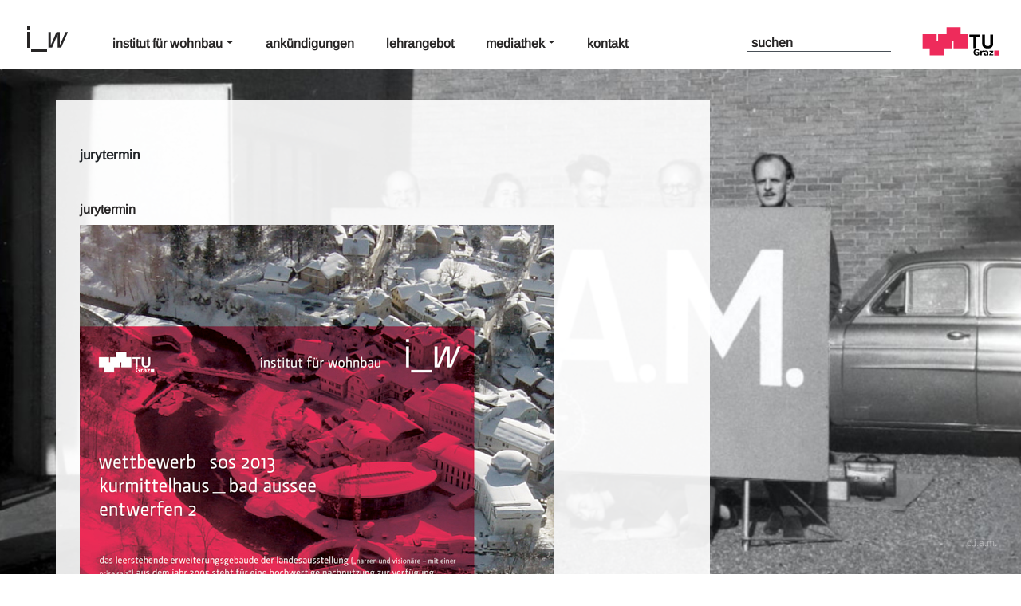

--- FILE ---
content_type: text/html; charset=UTF-8
request_url: https://iw.tugraz.at/ank_kategorie/jurytermin/
body_size: 7902
content:
<!DOCTYPE html>
<html class="no-js" lang="de-AT">
<head>
  <meta charset="utf-8">
  <meta http-equiv="X-UA-Compatible" content="IE=edge">
  <meta name="viewport" content="width=device-width, initial-scale=1.0">
  <title>Jurytermin &#8211; Institut für Wohnbau</title>
<meta name='robots' content='max-image-preview:large' />
	<style>img:is([sizes="auto" i], [sizes^="auto," i]) { contain-intrinsic-size: 3000px 1500px }</style>
	<link rel='stylesheet' id='wp-block-library-css' href='https://iw.tugraz.at/iw2/wp-includes/css/dist/block-library/style.min.css?ver=6.8.1' type='text/css' media='all' />
<style id='wp-block-library-theme-inline-css' type='text/css'>
.wp-block-audio :where(figcaption){color:#555;font-size:13px;text-align:center}.is-dark-theme .wp-block-audio :where(figcaption){color:#ffffffa6}.wp-block-audio{margin:0 0 1em}.wp-block-code{border:1px solid #ccc;border-radius:4px;font-family:Menlo,Consolas,monaco,monospace;padding:.8em 1em}.wp-block-embed :where(figcaption){color:#555;font-size:13px;text-align:center}.is-dark-theme .wp-block-embed :where(figcaption){color:#ffffffa6}.wp-block-embed{margin:0 0 1em}.blocks-gallery-caption{color:#555;font-size:13px;text-align:center}.is-dark-theme .blocks-gallery-caption{color:#ffffffa6}:root :where(.wp-block-image figcaption){color:#555;font-size:13px;text-align:center}.is-dark-theme :root :where(.wp-block-image figcaption){color:#ffffffa6}.wp-block-image{margin:0 0 1em}.wp-block-pullquote{border-bottom:4px solid;border-top:4px solid;color:currentColor;margin-bottom:1.75em}.wp-block-pullquote cite,.wp-block-pullquote footer,.wp-block-pullquote__citation{color:currentColor;font-size:.8125em;font-style:normal;text-transform:uppercase}.wp-block-quote{border-left:.25em solid;margin:0 0 1.75em;padding-left:1em}.wp-block-quote cite,.wp-block-quote footer{color:currentColor;font-size:.8125em;font-style:normal;position:relative}.wp-block-quote:where(.has-text-align-right){border-left:none;border-right:.25em solid;padding-left:0;padding-right:1em}.wp-block-quote:where(.has-text-align-center){border:none;padding-left:0}.wp-block-quote.is-large,.wp-block-quote.is-style-large,.wp-block-quote:where(.is-style-plain){border:none}.wp-block-search .wp-block-search__label{font-weight:700}.wp-block-search__button{border:1px solid #ccc;padding:.375em .625em}:where(.wp-block-group.has-background){padding:1.25em 2.375em}.wp-block-separator.has-css-opacity{opacity:.4}.wp-block-separator{border:none;border-bottom:2px solid;margin-left:auto;margin-right:auto}.wp-block-separator.has-alpha-channel-opacity{opacity:1}.wp-block-separator:not(.is-style-wide):not(.is-style-dots){width:100px}.wp-block-separator.has-background:not(.is-style-dots){border-bottom:none;height:1px}.wp-block-separator.has-background:not(.is-style-wide):not(.is-style-dots){height:2px}.wp-block-table{margin:0 0 1em}.wp-block-table td,.wp-block-table th{word-break:normal}.wp-block-table :where(figcaption){color:#555;font-size:13px;text-align:center}.is-dark-theme .wp-block-table :where(figcaption){color:#ffffffa6}.wp-block-video :where(figcaption){color:#555;font-size:13px;text-align:center}.is-dark-theme .wp-block-video :where(figcaption){color:#ffffffa6}.wp-block-video{margin:0 0 1em}:root :where(.wp-block-template-part.has-background){margin-bottom:0;margin-top:0;padding:1.25em 2.375em}
</style>
<style id='classic-theme-styles-inline-css' type='text/css'>
/*! This file is auto-generated */
.wp-block-button__link{color:#fff;background-color:#32373c;border-radius:9999px;box-shadow:none;text-decoration:none;padding:calc(.667em + 2px) calc(1.333em + 2px);font-size:1.125em}.wp-block-file__button{background:#32373c;color:#fff;text-decoration:none}
</style>
<style id='global-styles-inline-css' type='text/css'>
:root{--wp--preset--aspect-ratio--square: 1;--wp--preset--aspect-ratio--4-3: 4/3;--wp--preset--aspect-ratio--3-4: 3/4;--wp--preset--aspect-ratio--3-2: 3/2;--wp--preset--aspect-ratio--2-3: 2/3;--wp--preset--aspect-ratio--16-9: 16/9;--wp--preset--aspect-ratio--9-16: 9/16;--wp--preset--color--black: #000000;--wp--preset--color--cyan-bluish-gray: #abb8c3;--wp--preset--color--white: #ffffff;--wp--preset--color--pale-pink: #f78da7;--wp--preset--color--vivid-red: #cf2e2e;--wp--preset--color--luminous-vivid-orange: #ff6900;--wp--preset--color--luminous-vivid-amber: #fcb900;--wp--preset--color--light-green-cyan: #7bdcb5;--wp--preset--color--vivid-green-cyan: #00d084;--wp--preset--color--pale-cyan-blue: #8ed1fc;--wp--preset--color--vivid-cyan-blue: #0693e3;--wp--preset--color--vivid-purple: #9b51e0;--wp--preset--gradient--vivid-cyan-blue-to-vivid-purple: linear-gradient(135deg,rgba(6,147,227,1) 0%,rgb(155,81,224) 100%);--wp--preset--gradient--light-green-cyan-to-vivid-green-cyan: linear-gradient(135deg,rgb(122,220,180) 0%,rgb(0,208,130) 100%);--wp--preset--gradient--luminous-vivid-amber-to-luminous-vivid-orange: linear-gradient(135deg,rgba(252,185,0,1) 0%,rgba(255,105,0,1) 100%);--wp--preset--gradient--luminous-vivid-orange-to-vivid-red: linear-gradient(135deg,rgba(255,105,0,1) 0%,rgb(207,46,46) 100%);--wp--preset--gradient--very-light-gray-to-cyan-bluish-gray: linear-gradient(135deg,rgb(238,238,238) 0%,rgb(169,184,195) 100%);--wp--preset--gradient--cool-to-warm-spectrum: linear-gradient(135deg,rgb(74,234,220) 0%,rgb(151,120,209) 20%,rgb(207,42,186) 40%,rgb(238,44,130) 60%,rgb(251,105,98) 80%,rgb(254,248,76) 100%);--wp--preset--gradient--blush-light-purple: linear-gradient(135deg,rgb(255,206,236) 0%,rgb(152,150,240) 100%);--wp--preset--gradient--blush-bordeaux: linear-gradient(135deg,rgb(254,205,165) 0%,rgb(254,45,45) 50%,rgb(107,0,62) 100%);--wp--preset--gradient--luminous-dusk: linear-gradient(135deg,rgb(255,203,112) 0%,rgb(199,81,192) 50%,rgb(65,88,208) 100%);--wp--preset--gradient--pale-ocean: linear-gradient(135deg,rgb(255,245,203) 0%,rgb(182,227,212) 50%,rgb(51,167,181) 100%);--wp--preset--gradient--electric-grass: linear-gradient(135deg,rgb(202,248,128) 0%,rgb(113,206,126) 100%);--wp--preset--gradient--midnight: linear-gradient(135deg,rgb(2,3,129) 0%,rgb(40,116,252) 100%);--wp--preset--font-size--small: 14px;--wp--preset--font-size--medium: 20px;--wp--preset--font-size--large: 22px;--wp--preset--font-size--x-large: 42px;--wp--preset--font-size--normal: 16px;--wp--preset--font-size--huge: 28px;--wp--preset--spacing--20: 0.44rem;--wp--preset--spacing--30: 0.67rem;--wp--preset--spacing--40: 1rem;--wp--preset--spacing--50: 1.5rem;--wp--preset--spacing--60: 2.25rem;--wp--preset--spacing--70: 3.38rem;--wp--preset--spacing--80: 5.06rem;--wp--preset--shadow--natural: 6px 6px 9px rgba(0, 0, 0, 0.2);--wp--preset--shadow--deep: 12px 12px 50px rgba(0, 0, 0, 0.4);--wp--preset--shadow--sharp: 6px 6px 0px rgba(0, 0, 0, 0.2);--wp--preset--shadow--outlined: 6px 6px 0px -3px rgba(255, 255, 255, 1), 6px 6px rgba(0, 0, 0, 1);--wp--preset--shadow--crisp: 6px 6px 0px rgba(0, 0, 0, 1);}:where(.is-layout-flex){gap: 0.5em;}:where(.is-layout-grid){gap: 0.5em;}body .is-layout-flex{display: flex;}.is-layout-flex{flex-wrap: wrap;align-items: center;}.is-layout-flex > :is(*, div){margin: 0;}body .is-layout-grid{display: grid;}.is-layout-grid > :is(*, div){margin: 0;}:where(.wp-block-columns.is-layout-flex){gap: 2em;}:where(.wp-block-columns.is-layout-grid){gap: 2em;}:where(.wp-block-post-template.is-layout-flex){gap: 1.25em;}:where(.wp-block-post-template.is-layout-grid){gap: 1.25em;}.has-black-color{color: var(--wp--preset--color--black) !important;}.has-cyan-bluish-gray-color{color: var(--wp--preset--color--cyan-bluish-gray) !important;}.has-white-color{color: var(--wp--preset--color--white) !important;}.has-pale-pink-color{color: var(--wp--preset--color--pale-pink) !important;}.has-vivid-red-color{color: var(--wp--preset--color--vivid-red) !important;}.has-luminous-vivid-orange-color{color: var(--wp--preset--color--luminous-vivid-orange) !important;}.has-luminous-vivid-amber-color{color: var(--wp--preset--color--luminous-vivid-amber) !important;}.has-light-green-cyan-color{color: var(--wp--preset--color--light-green-cyan) !important;}.has-vivid-green-cyan-color{color: var(--wp--preset--color--vivid-green-cyan) !important;}.has-pale-cyan-blue-color{color: var(--wp--preset--color--pale-cyan-blue) !important;}.has-vivid-cyan-blue-color{color: var(--wp--preset--color--vivid-cyan-blue) !important;}.has-vivid-purple-color{color: var(--wp--preset--color--vivid-purple) !important;}.has-black-background-color{background-color: var(--wp--preset--color--black) !important;}.has-cyan-bluish-gray-background-color{background-color: var(--wp--preset--color--cyan-bluish-gray) !important;}.has-white-background-color{background-color: var(--wp--preset--color--white) !important;}.has-pale-pink-background-color{background-color: var(--wp--preset--color--pale-pink) !important;}.has-vivid-red-background-color{background-color: var(--wp--preset--color--vivid-red) !important;}.has-luminous-vivid-orange-background-color{background-color: var(--wp--preset--color--luminous-vivid-orange) !important;}.has-luminous-vivid-amber-background-color{background-color: var(--wp--preset--color--luminous-vivid-amber) !important;}.has-light-green-cyan-background-color{background-color: var(--wp--preset--color--light-green-cyan) !important;}.has-vivid-green-cyan-background-color{background-color: var(--wp--preset--color--vivid-green-cyan) !important;}.has-pale-cyan-blue-background-color{background-color: var(--wp--preset--color--pale-cyan-blue) !important;}.has-vivid-cyan-blue-background-color{background-color: var(--wp--preset--color--vivid-cyan-blue) !important;}.has-vivid-purple-background-color{background-color: var(--wp--preset--color--vivid-purple) !important;}.has-black-border-color{border-color: var(--wp--preset--color--black) !important;}.has-cyan-bluish-gray-border-color{border-color: var(--wp--preset--color--cyan-bluish-gray) !important;}.has-white-border-color{border-color: var(--wp--preset--color--white) !important;}.has-pale-pink-border-color{border-color: var(--wp--preset--color--pale-pink) !important;}.has-vivid-red-border-color{border-color: var(--wp--preset--color--vivid-red) !important;}.has-luminous-vivid-orange-border-color{border-color: var(--wp--preset--color--luminous-vivid-orange) !important;}.has-luminous-vivid-amber-border-color{border-color: var(--wp--preset--color--luminous-vivid-amber) !important;}.has-light-green-cyan-border-color{border-color: var(--wp--preset--color--light-green-cyan) !important;}.has-vivid-green-cyan-border-color{border-color: var(--wp--preset--color--vivid-green-cyan) !important;}.has-pale-cyan-blue-border-color{border-color: var(--wp--preset--color--pale-cyan-blue) !important;}.has-vivid-cyan-blue-border-color{border-color: var(--wp--preset--color--vivid-cyan-blue) !important;}.has-vivid-purple-border-color{border-color: var(--wp--preset--color--vivid-purple) !important;}.has-vivid-cyan-blue-to-vivid-purple-gradient-background{background: var(--wp--preset--gradient--vivid-cyan-blue-to-vivid-purple) !important;}.has-light-green-cyan-to-vivid-green-cyan-gradient-background{background: var(--wp--preset--gradient--light-green-cyan-to-vivid-green-cyan) !important;}.has-luminous-vivid-amber-to-luminous-vivid-orange-gradient-background{background: var(--wp--preset--gradient--luminous-vivid-amber-to-luminous-vivid-orange) !important;}.has-luminous-vivid-orange-to-vivid-red-gradient-background{background: var(--wp--preset--gradient--luminous-vivid-orange-to-vivid-red) !important;}.has-very-light-gray-to-cyan-bluish-gray-gradient-background{background: var(--wp--preset--gradient--very-light-gray-to-cyan-bluish-gray) !important;}.has-cool-to-warm-spectrum-gradient-background{background: var(--wp--preset--gradient--cool-to-warm-spectrum) !important;}.has-blush-light-purple-gradient-background{background: var(--wp--preset--gradient--blush-light-purple) !important;}.has-blush-bordeaux-gradient-background{background: var(--wp--preset--gradient--blush-bordeaux) !important;}.has-luminous-dusk-gradient-background{background: var(--wp--preset--gradient--luminous-dusk) !important;}.has-pale-ocean-gradient-background{background: var(--wp--preset--gradient--pale-ocean) !important;}.has-electric-grass-gradient-background{background: var(--wp--preset--gradient--electric-grass) !important;}.has-midnight-gradient-background{background: var(--wp--preset--gradient--midnight) !important;}.has-small-font-size{font-size: var(--wp--preset--font-size--small) !important;}.has-medium-font-size{font-size: var(--wp--preset--font-size--medium) !important;}.has-large-font-size{font-size: var(--wp--preset--font-size--large) !important;}.has-x-large-font-size{font-size: var(--wp--preset--font-size--x-large) !important;}
:where(.wp-block-post-template.is-layout-flex){gap: 1.25em;}:where(.wp-block-post-template.is-layout-grid){gap: 1.25em;}
:where(.wp-block-columns.is-layout-flex){gap: 2em;}:where(.wp-block-columns.is-layout-grid){gap: 2em;}
:root :where(.wp-block-pullquote){font-size: 1.5em;line-height: 1.6;}
</style>
<link rel='stylesheet' id='pb-accordion-blocks-style-css' href='https://iw.tugraz.at/iw2/wp-content/plugins/accordion-blocks/build/index.css?ver=1763364683' type='text/css' media='all' />
<link rel='stylesheet' id='parent-style-css' href='https://iw.tugraz.at/iw2/wp-content/themes/b4st/style.css?ver=6.8.1' type='text/css' media='all' />
<link rel='stylesheet' id='child-theme-css-css' href='https://iw.tugraz.at/iw2/wp-content/themes/iw/style.css?ver=6.8.1' type='text/css' media='all' />
<link rel='stylesheet' id='bootstrap4-css' href='https://iw.tugraz.at/iw2/wp-content/themes/b4st/theme/css/bootstrap.min.css?ver=4.5.1' type='text/css' media='all' />
<link rel='stylesheet' id='gutenberg-blocks-css' href='https://iw.tugraz.at/iw2/wp-content/themes/b4st/theme/css/blocks.css?ver=6.8.1' type='text/css' media='all' />
<link rel='stylesheet' id='lightbox-css' href='https://iw.tugraz.at/iw2/wp-content/themes/b4st/theme/css/jquery.fancybox.min.css?ver=6.8.1' type='text/css' media='all' />
<link rel='stylesheet' id='theme-css' href='https://iw.tugraz.at/iw2/wp-content/themes/b4st/theme/css/b4st.css' type='text/css' media='all' />
<script type="text/javascript" src="https://iw.tugraz.at/iw2/wp-includes/js/jquery/jquery.min.js?ver=3.7.1" id="jquery-core-js"></script>
<script type="text/javascript" src="https://iw.tugraz.at/iw2/wp-includes/js/jquery/jquery-migrate.min.js?ver=3.4.1" id="jquery-migrate-js"></script>
		<style type="text/css" id="wp-custom-css">
			body {
	font-size:16px !important;
	font-weight:500;
}
.h1, h1 {
    font-size: 17px !important;
    font-weight: 700 !important;
}

.h4, h4 {
    font-style: 16px; !important;
}
.dropdown-item {
	font-weight:600 !important;
}		</style>
		</head>

<body class="archive tax-ank_kategorie term-jurytermin term-61 wp-theme-b4st wp-child-theme-iw">
<div id="wrapper1" class="bg-layer-1" style="background-image: url(https://iw.tugraz.at/iw2/wp-content/uploads/2025/09/ibefvnkjdc.jpg); z-index: -1;"></div>
<div id="wrapper2" class="bg-layer-2"></div>
<div class="bg-textlayer-1">c.i.a.m.</div>

<nav id="site-navbar" class="navbar navbar-expand-lg navbar-light bg-light">

	<div class="navbar-brand">
		<a href="https://iw.tugraz.at" title="Institut für Wohnbau TU Graz"><img src="https://iw.tugraz.at/iw2/wp-content/themes/iw/imgs/l_w.png" alt="Institut für Wohnbau TU Graz"></a>
	</div>
    <button class="navbar-toggler" type="button" data-toggle="collapse" data-target="#navbarDropdown" aria-controls="navbarDropdown" aria-expanded="false" aria-label="Toggle navigation">
      <div class="navbar-toggler-icon-iw">
	  <svg width="50" height="40" viewBox="0 0 50 40" fill="none" xmlns="http://www.w3.org/2000/svg"><line y1="3" x2="50" y2="3" stroke="black" stroke-width="6"/><line y1="20" x2="50" y2="20" stroke="black" stroke-width="6"/><line y1="37" x2="50" y2="37" stroke="black" stroke-width="6"/></svg></div>	  
    </button>
    <div class="collapse navbar-collapse" id="navbarDropdown">
      <div id="menu-hauptmenu" class="navbar-nav mr-auto mr-auto"><li  id="menu-item-1297" class="menu-item menu-item-type-post_type menu-item-object-page menu-item-has-children dropdown position-static nav-item nav-item-1297"><a href="https://iw.tugraz.at/institut-fur-wohnbau/" class="nav-link dropdown-toggle" data-toggle="dropdown" aria-haspopup="true" aria-expanded="false">Institut für Wohnbau</a>
<ul class="dropdown-menu dashboard  depth_0">
	<li  id="menu-item-1347" class="menu-item menu-item-type-post_type menu-item-object-page nav-item nav-item-1347"><a class="dropdown-item" href="https://iw.tugraz.at/institut-fur-wohnbau/iw-team/" class="nav-link">IW-Team</a></li>
	<li  id="menu-item-1306" class="menu-item menu-item-type-post_type menu-item-object-page nav-item nav-item-1306"><a class="dropdown-item" href="https://iw.tugraz.at/institut-fur-wohnbau/profil/" class="nav-link">Profil</a></li>
	<li  id="menu-item-1305" class="menu-item menu-item-type-post_type menu-item-object-page nav-item nav-item-1305"><a class="dropdown-item" href="https://iw.tugraz.at/institut-fur-wohnbau/impressum/" class="nav-link">Impressum</a></li>
	<li  id="menu-item-1423" class="menu-item menu-item-type-custom menu-item-object-custom nav-item nav-item-1423"><a class="dropdown-item" target="_blank" href="https://datenschutz.tugraz.at/erklaerung/" class="nav-link">Datenschutzerklärung</a></li>
</ul>
</li>
<li  id="menu-item-1298" class="menu-item menu-item-type-post_type_archive menu-item-object-ankundigungen nav-item nav-item-1298"><a href="https://iw.tugraz.at/ankundigungen/" class="nav-link">Ankündigungen</a></li>
<li  id="menu-item-1345" class="menu-item menu-item-type-post_type menu-item-object-page nav-item nav-item-1345"><a href="https://iw.tugraz.at/lehrangebot/" class="nav-link">Lehrangebot</a></li>
<li  id="menu-item-1300" class="menu-item menu-item-type-post_type menu-item-object-page menu-item-has-children dropdown position-static nav-item nav-item-1300"><a href="https://iw.tugraz.at/?page_id=63" class="nav-link dropdown-toggle" data-toggle="dropdown" aria-haspopup="true" aria-expanded="false">Mediathek</a>
<ul class="dropdown-menu dashboard  depth_0">
	<li  id="menu-item-1308" class="menu-item menu-item-type-post_type_archive menu-item-object-literatur nav-item nav-item-1308"><a class="dropdown-item" href="https://iw.tugraz.at/literatur/" class="nav-link">Literatur</a></li>
	<li  id="menu-item-1309" class="menu-item menu-item-type-post_type_archive menu-item-object-filme nav-item nav-item-1309"><a class="dropdown-item" href="https://iw.tugraz.at/filme/" class="nav-link">Filme</a></li>
	<li  id="menu-item-1657" class="menu-item menu-item-type-post_type_archive menu-item-object-publikationen nav-item nav-item-1657"><a class="dropdown-item" href="https://iw.tugraz.at/publikationen/" class="nav-link">Publikationen</a></li>
	<li  id="menu-item-1310" class="menu-item menu-item-type-post_type_archive menu-item-object-diplomarbeiten nav-item nav-item-1310"><a class="dropdown-item" href="https://iw.tugraz.at/diplomarbeiten/" class="nav-link">Diplomarbeiten</a></li>
	<li  id="menu-item-1763" class="menu-item menu-item-type-post_type menu-item-object-page nav-item nav-item-1763"><a class="dropdown-item" href="https://iw.tugraz.at/grafikrichlinien-vorlagen/" class="nav-link">grafikrichtlinien, vorlagen</a></li>
</ul>
</li>
<li  id="menu-item-1301" class="menu-item menu-item-type-post_type menu-item-object-page nav-item nav-item-1301"><a href="https://iw.tugraz.at/kontakt/" class="nav-link">Kontakt</a></li>
</div>      	  <div class="search-menu">
	  <form class="form-inline" role="search" method="get" id="searchform" action="https://iw.tugraz.at/" >
			  <input class="form-control mr-sm-1" type="text" value="" placeholder="suchen" name="s" id="s" />
			</form>	</div>
	
	  <div class='logo-tu'><a href='https://www.tugraz.at/home/' target="_partent"><img src="https://iw.tugraz.at/iw2/wp-content/themes/iw/imgs/tu-graz.svg"></a></div>
    </div>
</nav>

<main id="site-main" class="_mt-5">
	<div class="content dashboard">
  <header class="mb-5">
    <h1>
      <span>Jurytermin</span>    </h1>
  </header>

  

  

<article role="article" id="post_851" class="entry-content pb-3 border-bottom mb-5 post-851 ankundigungen type-ankundigungen status-publish has-post-thumbnail hentry ank_kategorie-54 ank_kategorie-jurytermin" >
  <header>
    <h3>
      <a href="https://iw.tugraz.at/ankundigungen/jurytermin/">
        jurytermin      </a>
    </h3>
  </header>
  <section>
    <img width="594" height="800" src="https://iw.tugraz.at/iw2/wp-content/uploads/2021/01/140226_wettbewerb_kurmittelhaus_bad-aussee.jpg" class="attachment-post-thumbnail size-post-thumbnail wp-post-image" alt="jurytermin kurmittelhaus bad aussee_entwerfen 2" decoding="async" fetchpriority="high" />    <p>datum: 26.02.2014<br /> uhrzeit: 14:30-18:30 h<br /> ort: rathaus, bad aussee 8990, österreich</p>
</p>
<p>das leerstehende erweiterungsgebäude der landesausstellung („narren und visionäre – mit einer prise salz“) aus dem jahr 2005 steht für eine hochwertige nachnutzung zur verfügung. gesucht wird nach einer intelligenten interpretation der bestehenden baulichen struktur, und einer erweiterung des planungsgebietes im städtebaulichen kontext.</p>
<p></p>
<p>veranstaltet von <span style="text-decoration: underline;"><a href="http://111.groebl.com/"target="_blank">gröbl gruppe 111</a></span> mit dem i_w der tu graz.</p>
<p></p>
<p><b>1. Preis:</b> wetscher stefan</p>
<p><b>2. Preis:</b> Mekul Daniel Thomas</p>
<p><b>3. Preis:</b> Kamal el din Yasemin, Starz Benjamin</p>
<p></p>
<p><b>Jury:</b><br />
Univ. Prof. Arch. Dipl. Ing. Andreas Lichtblau<br />
Werner Gröbl &#8211; 111 Werner Gröbl Holding<br />
Bgm. Franz Frosch<br />
Stadtrat Johann Hahn<br />
Dr. Joachim Schuster &#8211; Stadtamtsdirektor Bad Aussee<br />
Priska Hilbrand &#8211; Studentenvertreterin aus der Studienrichtung Architektur<br />
DI Arch. Thomas Kopfsguter &#8211; Ortsbildsachverständiger, planorama zt gmbh<br />
Peter Schaller &#8211; GF Porr Steiermark<br />
„VolksvertreterInnen“: Angelika Kogler oder Petra Seringer<br />
Christian Nerat &#8211; Bezirksredaktion Liezen (Kleine Zeitung)
</p>
<p></p>
<p><b>Präsentatoren/Studierende (in die engere Auswahl gekommen):<br />
</b></p>
<p>Brües Julian<br />
Kamal el din Yasemin<br />
Mekul Daniel Thomas<br />
Starz Benjamin<br />
Stössl Matthias<br />
Wetscher Stefan
</p>
<p></p>
<p>sos 2013 | 157.505 entwerfen 2 <span style="text-decoration: underline;"><a href="http://www.iwtugraz.at/iw/id-157505-entwerfen-2-lichtblau-purt-238.html">mehr</a></span></p>
<p>betreuung andreas lichtblau, wolfgang purt</p>
<p></p>
<div class="ce_metagallery block">
<table>
<tbody>
<tr class="row_0 row_first row_last even">
<td class="col_0 col_first" style="width:25%">
<div class="image_container" style="padding:1px;">
<a title="jurytermin kurmittelhaus bad aussee" rel="lightbox[lb2759]" href="https://iw.tugraz.at/iw/tl_files/I_W/Bilder/Ankuendigungen/sos2014/140226_jurytermin_bad_aussee/kleine_zeitung_bericht.jpg"><br />
<img decoding="async" width="85" height="64" alt="jurytermin kurmittelhaus bad aussee" src="https://iw.tugraz.at/iw/tl_files/I_W/Bilder/Ankuendigungen/sos2014/140226_jurytermin_bad_aussee/kleine_zeitung_bericht.jpg"><br />
</a></div>
</td>
<td class="col_1 col_first" style="width:25%">
<div class="image_container" style="padding:1px;">
<a title="jurytermin kurmittelhaus bad aussee" rel="lightbox[lb2759]" href="https://iw.tugraz.at/iw/tl_files/I_W/Bilder/Ankuendigungen/sos2014/140226_jurytermin_bad_aussee/140226_01.jpg"><br />
<img decoding="async" width="85" height="64" alt="jurytermin kurmittelhaus bad aussee" src="https://iw.tugraz.at/iw/tl_files/I_W/Bilder/Ankuendigungen/sos2014/140226_jurytermin_bad_aussee/140226_01.jpg"><br />
</a></div>
</td>
<td class="col_2" style="width:25%">
<div class="image_container" style="padding:1px;">
<a title="jurytermin kurmittelhaus bad aussee" rel="lightbox[lb2759]" href="https://iw.tugraz.at/iw/tl_files/I_W/Bilder/Ankuendigungen/sos2014/140226_jurytermin_bad_aussee/140226_02.jpg"><br />
<img loading="lazy" decoding="async" width="85" height="64" alt="jurytermin kurmittelhaus bad aussee" src="https://iw.tugraz.at/iw/tl_files/I_W/Bilder/Ankuendigungen/sos2014/140226_jurytermin_bad_aussee/140226_02.jpg"><br />
</a></div>
</td>
<td class="col_3 col_last" style="width:25%">
<div class="image_container" style="padding:1px;">
<a title="jurytermin kurmittelhaus bad aussee" rel="lightbox[lb2759]" href="https://iw.tugraz.at/iw/tl_files/I_W/Bilder/Ankuendigungen/sos2014/140226_jurytermin_bad_aussee/140226_03.jpg"><br />
<img loading="lazy" decoding="async" width="85" height="64" alt="jurytermin kurmittelhaus bad aussee" src="https://iw.tugraz.at/iw/tl_files/I_W/Bilder/Ankuendigungen/sos2014/140226_jurytermin_bad_aussee/140226_03.jpg"><br />
</a></div>
</td>
</tr>
</tbody>
</table>
</div>
  </section>
</article>

  
  

<article role="article" id="post_858" class="entry-content pb-3 border-bottom mb-5 post-858 ankundigungen type-ankundigungen status-publish has-post-thumbnail hentry ank_kategorie-54 ank_kategorie-jurytermin" >
  <header>
    <h3>
      <a href="https://iw.tugraz.at/ankundigungen/jurytermin-2/">
        jurytermin      </a>
    </h3>
  </header>
  <section>
    <img width="594" height="800" src="https://iw.tugraz.at/iw2/wp-content/uploads/2021/01/140119_jurytermin_winterleitenhuette.jpg" class="attachment-post-thumbnail size-post-thumbnail wp-post-image" alt="jurytermin winterleitenhütte_entwerfen 3" decoding="async" loading="lazy" />    <p>datum: 19.01.2014<br /> uhrzeit: 18:00 h<br /> ort: winterleitenhütte / zirbitzkogel, oberweg 8750, österreich</p>
</p>
<p>thema ist eine temporäre unterkunft in den bergen mit sommer- und winternutzung.<br />
ein wesentlicher aspekt des projekts ist ein verantwortungsvoller, nachhaltiger umgang<br />
mit landschaft, ort, gebäude, und den verfügbaren ressourcen.</p>
<p></p>
<p><b>1. Preis:</b> Thomas Graßl</p>
<p><b>2. Preis:</b> Hans-Peter Kaiser</p>
<p><b>3. Preis:</b> Valentina Heiss</p>
<p></p>
<p><b>Jury:</b><br />
oberst günter rieger &#8211; tüpl seetal<br />
dir. hr mag. johann mischlinger<br />
andreas senft &#8211; geschäftsführender obmann naturfreunde judenburg<br />
di rené stix &#8211; landesgeschäftsführer naturfreunde steiermark<br />
lisa steinkellner / andreas schäble &#8211; wirte der winterleitenhütte</p>
<p></p>
<p>wis 2013 | 157.506 entwerfen 3 <span style="text-decoration: underline;"><a href="{{link_url::315}}">mehr</a></span></p>
<p>betreuung elisabeth anderl, andreas lichtblau</p>
<p></a></p>
<div class="ce_metagallery block">
<table>
<tbody>
<tr class="row_0 row_first row_last even">
<td class="col_0 col_first" style="width:33%">
<div class="image_container" style="padding:1px;">
<a title="jurytermin winterleitenhütte" rel="lightbox[lb2759]" href="https://iw.tugraz.at/iw/tl_files/I_W/Bilder/Ankuendigungen/sos2014/140119_jurytermin_winterleitenhuette/140119_01.jpg"><br />
<img loading="lazy" decoding="async" width="85" height="64" alt="jurytermin winterleitenhütte" src="https://iw.tugraz.at/iw/tl_files/I_W/Bilder/Ankuendigungen/sos2014/140119_jurytermin_winterleitenhuette/140119_01.jpg"><br />
</a></div>
</td>
<td class="col_1" style="width:33%">
<div class="image_container" style="padding:1px;">
<a title="jurytermin winterleitenhütte" rel="lightbox[lb2759]" href="https://iw.tugraz.at/iw/tl_files/I_W/Bilder/Ankuendigungen/sos2014/140119_jurytermin_winterleitenhuette/140119_02.jpg"><br />
<img loading="lazy" decoding="async" width="85" height="64" alt="jurytermin winterleitenhütte" src="https://iw.tugraz.at/iw/tl_files/I_W/Bilder/Ankuendigungen/sos2014/140119_jurytermin_winterleitenhuette/140119_02.jpg"><br />
</a></div>
</td>
<td class="col_2 col_last" style="width:33%">
<div class="image_container" style="padding:1px;">
<a title="jurytermin winterleitenhütte" rel="lightbox[lb2759]" href="https://iw.tugraz.at/iw/tl_files/I_W/Bilder/Ankuendigungen/sos2014/140119_jurytermin_winterleitenhuette/140119_03.jpg"><br />
<img loading="lazy" decoding="async" width="85" height="64" alt="jurytermin winterleitenhütte" src="https://iw.tugraz.at/iw/tl_files/I_W/Bilder/Ankuendigungen/sos2014/140119_jurytermin_winterleitenhuette/140119_03.jpg"><br />
</a></div>
</td>
</tr>
</tbody>
</table>
</div>
  </section>
</article>

  
  

<article role="article" id="post_868" class="entry-content pb-3 border-bottom mb-5 post-868 ankundigungen type-ankundigungen status-publish has-post-thumbnail hentry ank_kategorie-54 ank_kategorie-jurytermin" >
  <header>
    <h3>
      <a href="https://iw.tugraz.at/ankundigungen/jurytermin-3/">
        jurytermin      </a>
    </h3>
  </header>
  <section>
    <img width="490" height="660" src="https://iw.tugraz.at/iw2/wp-content/uploads/2021/01/karte_entwerfen-2-lidl-wundschuh-1.jpg" class="attachment-post-thumbnail size-post-thumbnail wp-post-image" alt="jurytermin lidl wundschuh_entwerfen 2" decoding="async" loading="lazy" srcset="https://iw.tugraz.at/iw2/wp-content/uploads/2021/01/karte_entwerfen-2-lidl-wundschuh-1.jpg 490w, https://iw.tugraz.at/iw2/wp-content/uploads/2021/01/karte_entwerfen-2-lidl-wundschuh-1-223x300.jpg 223w" sizes="auto, (max-width: 490px) 100vw, 490px" />    <p>datum: 17.06.2014<br /> <br />
ort: wundschuh 8142, österreich</p>
</p>
<p><b>Preisträger Zukunft:</b> Babahmetovic Ajna</p>
<p><b>Preisträger Umsetzbarkeit:</b> Gasser Fabian</p>
<p><b>Preisträger Innovation:</b> Quechenberger Johann</p>
<p></p>
<p><b>Jury:</b></p>
<p>Bürgermeister Karl Brodschneider<br />
Gemeinde Wundschuh </p>
<p></p>
<p>Herr Deopito<br />
Geschäftsleitungsvorsitzender</p>
<p></p>
<p>MMag. Philipp Kaufmann<br />
MMas –Gründungspräsident, ÖGNI </p>
<p></p>
<p>Univ. Prof. Arch. Dipl. Ing. Andreas Lichtblau<br />
Technische Universität Graz, Institut für Wohnbau</p>
<p></p>
<p>DI Harald Markon<br />
Geschäftsführer, Markon Architecture ZT GmbH</p>
<p></p>
<p>Dipl.-Ing. Josef Mittendorfer<br />
geschäftsführender Gesellschafter, Mittendorfer/Dornetshuber <br />
Ziviltechnikergesellschaft für Bauwesen GmbH</p>
<p></p>
<p>Matthias Rassbach<br />
Bereichsleiter Zentrale Immobilien</p>
<p></p>
<p>Herr Thurn <br />
Geschäftsleiter Zentrale Dienste</p>
<p></p>
<p>Dipl.-Ing. Dr.Tech. Sigrid Verhovsek<br />
Technische Universität Graz, Institut für Wohnbau</p>
<p></p>
<p><b>Präsentatoren/Studierende:<br />
</b><br />
Babahmetovic Adna<br />
Babahmetovic Ajna<br />
Bukovec Mitja<br />
Gasser Fabian<br />
Habe Nina Alisa<br />
Marlovits Andreas<br />
Plazza Daniel<br />
Quechenberger Johann<br />
Steiner Sarah Marie
</p>
<p></p>
<p>sos 2014 | 157.505 entwerfen 2 <span style="text-decoration: underline;"><a href="http://www.iwtugraz.at/iw/id-157505-entwerfen-2-lichtblau-verhovsek.html">mehr</a></span></p>
<p>betreuung andreas lichtblau, sigrid verhovsek</p>
<p></p>
<div class="ce_metagallery block">
<table>
<tbody>
<tr class="row_0 row_first row_last even">
<td class="col_0 col_first" style="width:16%">
<div class="image_container" style="padding:1px;">
<a title="jurytermin lidl wundschuh" rel="lightbox[lb2759]" href="https://iw.tugraz.at/iw/tl_files/I_W/Bilder/Ankuendigungen/sos2014/140617_jurytermin_lidl_wundschuh/IMGP6854.JPG"><br />
<img loading="lazy" decoding="async" width="85" height="64" alt="jurytermin lidl wundschuh" src="https://iw.tugraz.at/iw/tl_files/I_W/Bilder/Ankuendigungen/sos2014/140617_jurytermin_lidl_wundschuh/IMGP6854.JPG"><br />
</a></div>
</td>
<td class="col_1 col_first" style="width:16%">
<div class="image_container" style="padding:1px;">
<a title="jurytermin lidl wundschuh" rel="lightbox[lb2759]" href="https://iw.tugraz.at/iw/tl_files/I_W/Bilder/Ankuendigungen/sos2014/140617_jurytermin_lidl_wundschuh/IMGP6865.JPG"><br />
<img loading="lazy" decoding="async" width="85" height="64" alt="jurytermin  lidl wundschuh" src="https://iw.tugraz.at/iw/tl_files/I_W/Bilder/Ankuendigungen/sos2014/140617_jurytermin_lidl_wundschuh/IMGP6865.JPG"><br />
</a></div>
</td>
<td class="col_2" style="width:16%">
<div class="image_container" style="padding:1px;">
<a title="jurytermin lidl wundschuh" rel="lightbox[lb2759]" href="https://iw.tugraz.at/iw/tl_files/I_W/Bilder/Ankuendigungen/sos2014/140617_jurytermin_lidl_wundschuh/IMGP6878.JPG"><br />
<img loading="lazy" decoding="async" width="85" height="64" alt="jurytermin lidl wundschuh" src="https://iw.tugraz.at/iw/tl_files/I_W/Bilder/Ankuendigungen/sos2014/140617_jurytermin_lidl_wundschuh/IMGP6878.JPG"><br />
</a></div>
</td>
<td class="col_3 col_last" style="width:16%">
<div class="image_container" style="padding:1px;">
<a title="jurytermin lidl wundschuh" rel="lightbox[lb2759]" href="https://iw.tugraz.at/iw/tl_files/I_W/Bilder/Ankuendigungen/sos2014/140617_jurytermin_lidl_wundschuh/IMGP6899.JPG"><br />
<img loading="lazy" decoding="async" width="85" height="64" alt="jurytermin lidl wundschuh" src="https://iw.tugraz.at/iw/tl_files/I_W/Bilder/Ankuendigungen/sos2014/140617_jurytermin_lidl_wundschuh/IMGP6899.JPG"><br />
</a></div>
</td>
<td class="col_4 col_last" style="width:16%">
<div class="image_container" style="padding:1px;">
<a title="jurytermin lidl wundschuh" rel="lightbox[lb2759]" href="https://iw.tugraz.at/iw/tl_files/I_W/Bilder/Ankuendigungen/sos2014/140617_jurytermin_lidl_wundschuh/IMGP6901.JPG"><br />
<img loading="lazy" decoding="async" width="85" height="64" alt="jurytermin lidl wundschuh" src="https://iw.tugraz.at/iw/tl_files/I_W/Bilder/Ankuendigungen/sos2014/140617_jurytermin_lidl_wundschuh/IMGP6901.JPG"><br />
</a></div>
</td>
<td class="col_5 col_last" style="width:16%">
<div class="image_container" style="padding:1px;">
<a title="jurytermin lidl wundschuh" rel="lightbox[lb2759]" href="https://iw.tugraz.at/iw/tl_files/I_W/Bilder/Ankuendigungen/sos2014/140617_jurytermin_lidl_wundschuh/IMGP6931.JPG"><br />
<img loading="lazy" decoding="async" width="85" height="64" alt="jurytermin lidl wundschuh" src="https://iw.tugraz.at/iw/tl_files/I_W/Bilder/Ankuendigungen/sos2014/140617_jurytermin_lidl_wundschuh/IMGP6931.JPG"><br />
</a></div>
</td>
</tr>
</tbody>
</table>
</div>
  </section>
</article>

  
  <nav class="container border-top pt-2 pb-5">
    <div class="text-left"></div>
    <div class="text-right"></div>
  </nav>

  
</div>
</main>

<footer id="site-footer">
  <div class="container"></div>
  
</footer>
<script type="speculationrules">
{"prefetch":[{"source":"document","where":{"and":[{"href_matches":"\/*"},{"not":{"href_matches":["\/iw2\/wp-*.php","\/iw2\/wp-admin\/*","\/iw2\/wp-content\/uploads\/*","\/iw2\/wp-content\/*","\/iw2\/wp-content\/plugins\/*","\/iw2\/wp-content\/themes\/iw\/*","\/iw2\/wp-content\/themes\/b4st\/*","\/*\\?(.+)"]}},{"not":{"selector_matches":"a[rel~=\"nofollow\"]"}},{"not":{"selector_matches":".no-prefetch, .no-prefetch a"}}]},"eagerness":"conservative"}]}
</script>
<script type="text/javascript" src="https://iw.tugraz.at/iw2/wp-content/plugins/accordion-blocks/js/accordion-blocks.min.js?ver=1763364683" id="pb-accordion-blocks-frontend-script-js"></script>
<script type="text/javascript" src="https://iw.tugraz.at/iw2/wp-content/themes/b4st/theme/js/modernizr.min.js?ver=2.8.3" id="modernizr-js"></script>
<script type="text/javascript" src="https://iw.tugraz.at/iw2/wp-content/themes/b4st/theme/js/jquery-3.5.1.js?ver=3.5.1" id="jquery-3.5.1-js"></script>
<script type="text/javascript" src="https://iw.tugraz.at/iw2/wp-content/themes/b4st/theme/js/popper.min.js?ver=1.16.1" id="popper-js"></script>
<script type="text/javascript" src="https://iw.tugraz.at/iw2/wp-content/themes/b4st/theme/js/bootstrap.min.js?ver=4.5.1" id="bootstrap4-js"></script>
<script type="text/javascript" src="https://iw.tugraz.at/iw2/wp-content/themes/b4st/theme/js/jquery.fancybox.min.js?ver=3.5.7" id="baguetteBox-js"></script>
<script type="text/javascript" src="https://iw.tugraz.at/iw2/wp-content/themes/b4st/theme/js/b4st.js" id="theme-js"></script>
<script type="text/javascript">
jQuery(function($) {	
/*
	$(document).ready(function() {	
		$("#menu-item-0").click(function () {
			$(".nav-dash-item-0").toggle();			
			$(".nav-dash-item-1").hide();
			$(".nav-dash-item-2").hide();
			$(".nav-dash-item-3").hide();
			$("#site-main").hide();	
			$("#sidebar").hide();						
		});
		$("#menu-item-1").click(function () {
			$(".nav-dash-item-1").toggle();
			$(".nav-dash-item-0").hide();
			$(".nav-dash-item-2").hide();
			$(".nav-dash-item-3").hide();
			$("#site-main").hide();	
			$("#sidebar").hide();			

			$(".wp-block-columns.buero-content").css('display','flex');			
			$("#close-x-1").show();			
			
		});		
		$("#menu-item-2").click(function () {
			$(".nav-dash-item-2").toggle();
			$(".nav-dash-item-1").hide();
			$(".nav-dash-item-0").hide();
			$(".nav-dash-item-3").hide();
			$("#site-main").hide();	
			$("#sidebar").hide();			
		});		
		$("#menu-item-3").click(function () {
			$(".nav-dash-item-3").toggle();
			$(".nav-dash-item-1").hide();
			$(".nav-dash-item-2").hide();
			$(".nav-dash-item-0").hide();
			$("#site-main").hide();	
			$("#sidebar").hide();			
		});		
		
	});

	$(document).ready(function(){
		$('ul li a').click(function(){
			$('li a').removeClass("active");
			$(this).addClass("active");
		});
	});
*/
   $(".news").hover(
      function () {
        $(this).addClass('hover');
      },
      function () {
        $(this).removeClass("hover");
      }
    );

   $(".news-xl").hover(
      function () {
        $(this).addClass('hover');
      },
      function () {
        $(this).removeClass("hover");
      }
    );
/*	
   $(".lvas").hover(
      function () {
        $(this).addClass('hover');
      },
      function () {
        $(this).removeClass("hover");
      }
    );	
*/

});
</script>
</body>
</html>


--- FILE ---
content_type: text/css
request_url: https://iw.tugraz.at/iw2/wp-content/themes/b4st/style.css?ver=6.8.1
body_size: 275
content:
/** !
Theme Name: b4st
Theme URI: https://github.com/SimonPadbury/b4st
Description: A simple starter theme for WordPress. Gutenberg compatible. Using Bootstrap 4, Font Awesome 5, and Gulp-SASS.
Author: Simon Padbury
Author URI: http://simonpadbury.github.io
Version: 3.1
Tags:
Text Domain: b4st
License: Unlicense
License URI: http://unlicense.org
*/

/* The CSS is all in theme/css/b4st.css  */

--- FILE ---
content_type: text/css
request_url: https://iw.tugraz.at/iw2/wp-content/themes/iw/style.css?ver=6.8.1
body_size: 3725
content:
/*
 Theme Name:   iw1
 Description:  Institut Wohnbau TUGraz
 Template:     b4st
 Version:      1.0
 Text Domain:  iw1
*/

@import url("css/font-styles.css");

:root {
	--iw-grey:#999999;
	--iw-grey50: #00000078;	
	--iw-darkgrey:#666666;
	--iw-lightgray:#ffffff77;
	--iw-black:#000000;
	--iw-black2:#272525;
	--iw-white:#ffffff;
	--iw-white-bg:rgba(255,255,255,0.9);
	--iw-line:#dddddd;
	--iw-red-bg:rgba(209,24,66,0.8);
	--iw-red:#d11842;
	--iw-menu-bg:#ffffff;
}

body {
	font-family: 'Arimo' !important;
/*	font-family: "Arimo",Arial,Helvetica,sans-serif !important;*/
   -webkit-text-size-adjust: 100%;
   -ms-text-size-adjust: 100%;
   text-transform:lowercase;
}

.bg-light {
	background-color:var(--iw-menu-bg) !important;
}

:focus {
    outline: -webkit-focus-ring-color auto 0 !important;
	outline: 0 !important;
}

a {
    color: var(--iw-black2) !important;
	text-decoration:none;
    background-color: transparent;
	transition: all 0.1s ease-in-out;
	border-bottom:4px solid transparent;
	padding-bottom:0 !important;
	padding:0 !important;
	margin-bottom: 0 !important;
	text-decoration:none;
}

a:hover {
	/*
    color: var(--iw-black) !important;
	text-decoration:none !important;
	transition: all 0.1s ease-in-out;
	background-color: var(--iw-lightgray) !important;
	*/
}

a:hover {
    border-bottom: 4px solid;
	background:none;
	text-decoration:none !important;
}

/*
.active {
	color: var(--iw-black) !important;
	text-decoration:none !important;
	transition: all 0.1s ease-in-out;  
}
*/
.h1, h1 {
    font-size: 17px !important;
    font-weight: 500 !important;
/*	font-family:SeMe;*/
}

.seme {
	font-family:SeMe !important;
}

.h2, h2 {
    font-style: unset !important;
    font-size: unset !important;
    font-weight: 700 !important;
}

.h3, h3 {
	font-weight:700 !important;
    font-size: unset !important;	
}
.h4, h4 {
    font-style: unset !important;
    font-size: unset !important;
}

.h5, h5 {
	color:var(--iw-red) !important;
    font-style: unset !important;
    font-size: unset !important;	
}

.current_page_item a {
    color: var(--iw-black) !important;
	
}

.container_menu {
    display: flex;
    margin: 10px;
	width:100%;
}

.navbar {
    position: fixed !important;
	padding:20px;
	z-index: 100;
	width: 100vw;
}

.navbar {

    display: -ms-flexbox;
    display: flex;
    -ms-flex-wrap: wrap;
    flex-wrap: wrap;
    -ms-flex-align: center;
    align-items: center;
    -ms-flex-pack: justify;
    justify-content: space-between;
    padding: .5rem 1rem;
    z-index: 100;
    width: 100vw;
}

.navbar-brand {
    display: inline-block;
    margin-top: 8px !important;
    margin-bottom: 0 !important;
    margin-right: 0;
    margin-left: 15px;
	min-width:55px;
}

.back {
    background-image: url(../iw/imgs/back.svg);
    width: 20px;
    height: 20px;
    margin-top: -20px;
    margin-bottom: 20px;
    padding-right: 50px;
    background-repeat: no-repeat;
}
.download a::before {
    content: ' ';
    background-image: url(../iw/imgs/down.svg);
    background-size: contain;
    width: 18px;
    height: 14px;
    display: inline-block;
    background-repeat: no-repeat;
    background-position-y: 1px;
}
.logo-tu {
    margin-left: 18px;
    margin-right: 10px;
	min-width:100px;
}
.logo-tu img {
    width: 100px;
}
.logo-tu a:hover {
    border: none;
}
.navbar-nav {
    font-weight: 600;
}

.navbar-expand-lg .navbar-collapse {
       margin-top: 20px;
    margin-bottom: 0px;
}

.navbar-toggler. {
    margin-right: 0 !important;
    margin-left: auto !important;
}

.navbar-toggler-icon-iw svg {
    transform: scale(0.6);
    margin-top: 11px;
    margin-right: 10px;
}

.navbar-light .navbar-toggler {
    border:0;
}
.menu-item {
    padding-left: 20px;
    padding-right: 20px;
	padding-top:10px;
	padding-bottom:3px;
}

a.nav-link {
    margin-bottom: 4px;
    padding-bottom: 0;
    line-height: 28px;
}
a.nav-link:hover {
	color:var(--iw-red) !important;
}
.active .dropdown-menu a {
    color: var(--iw-white) !important;
}
.dropdown-menu.depth_0.show {
	color:var(--iw-black2);
	display: block;
/*    width: 825px !important;*/
	background-color: var(--iw-red-bg);
    /*backdrop-filter: blur(1px);
	-webkit-backdrop-filter: blur(1px);*/
	margin-left: 70px;
	padding-top: 45px !important;
	padding-bottom: 25px !important;
}

.dropdown-menu {
    position: absolute;
    top: 100%;
    left: 0;
    z-index: 1000;
    display: none;
    float: left;
    min-width: 10rem;
    padding: .5rem 0;
    margin: 0 !important;
    color: #212529;
    text-align: left;
    list-style: none;
    background-color: #fff;
    background-clip: padding-box;
    border: 5px solid var(--iw-red-bg) !important;
	border-radius: 1px !important;
}

.dropdown-item {
	display:unset !important;
	color:var(--iw-white) !important;
	padding-left:5px !important;
	letter-spacing: 1px;
	background:transparent !important;
	line-height:18px;	
	border-bottom:4px solid transparent !important;
}

.dropdown-item:hover {
	border-color:var(--iw-white) !important;
}
.navbar-nav .dropdown-menu {
    position: absolute;
}
.navbar-nav .dropdown-menu {
    position: static;
    float: none;
}
.dropdown-menu.show {
    display: block;
    /*width: 100% !important;*/
}
.w-100 {
    width: 100% !important;
}

@media (max-width:976px) {	
	.dropdown-menu.depth_0.show {
		color: unset;
		display: block;
		/*width: 825px !important;*/
		background-color: unset;
		margin-left: 0px !important;
		padding-top: 0px !important;
		padding-bottom: 0px !important;
	}
	.dropdown-menu {
		border:0 !important;
	}
	.dropdown-item {
		color:var(--iw-black2) !important;
	}	
}

.border-secondary {
    border-color: #6c757d !important;
    border: 0 !important;
}

.form-control::placeholder {
    color: var(--iw-black2) !important;
    opacity: 1;
    font-weight: 600 !important;
}
.input-group-append {
    display: none !important;
}

.search-menu {
    margin-top: -3px;
	display:none;
}

@media (max-width:990px) {	
	.search-menu {
		display:block;
	}
}
@media (min-width:1200px) {	
	.search-menu {
		display:block;
	}
}

.form-control {
    border: 0 !important;
	border-bottom: 1px solid #eaeaea  !Important;
	border-radius: 0 !important;
    height: 27px !important;
    border-color: #eaeaea !important;
    margin-right: 20px !important;
	padding-left: 5px !important;
	font-weight:700 !important;
	box-shadow: unset !important;
}

.form-inline {
	padding-left: 20px;
    margin-top: 10px;
    margin-bottom: 10px;
	margin-left:0;
	margin-right:15px;
}
.form-inline .form-control {
	width: 180px !important;
    display: inline-block;
    vertical-align: middle;
	border-bottom: 1px solid !important;
	padding-bottom:0 !Important;
}

#site-main .content {
    background-color: var(--iw-white-bg);
    position: relative;
    /*width: 820px;*/
    padding-bottom: 30px;
    padding-top: 60px;
    padding-left: 30px;
    padding-right: 30px;
	margin-top: 125px;
	/*backdrop-filter:blur(3px) !important;*/
}

.dashboard {
    margin-left: 34px !important;
    margin-right: 34px !important;		
    /*backdrop-filter: blur(2px);
    -webkit-backdrop-filter: blur(2px)	*/
}

.entry-content, 
.entry-header {
    margin:0 !important;
	padding:0 !important;
    font-size: unset !important;
    line-height: 22px !important;
	max-width:unset !important;
}

.entry-content h3 {
    margin-bottom: 10px;
}
.dropdown-item:hover {
	border-color: var(--iw-red) !important;
}
@media (min-width:576px) {	
}
@media (min-width:768px) {
	.dashboard {
		width: auto;
		max-width:820px;
		margin-left: 34px !important;
		margin-right: 34px !important;		
	}	
}
@media (min-width:992px) {
	.dashboard {
		max-width:unset;
		width: 820px;
		margin-left: 70px !important;
	}
	.dashboard { 
		position:absolute !important;
	}	
	.dropdown-item:hover {
		border-color: var(--iw-white) !important;
	}
	a.nav-link {
		margin-bottom: 4px;
		padding-bottom: 0;
		line-height: 18px;
	}	
}
@media (min-width:1350px) {
	.dashboard {
		width: 1200px;
		max-width:unset;		
	}	
	.col2 {
		column-count: 2;
	}
}

.mb-5, 
.my-5 {
    margin: 0px !important;
}

.red {
	background-color:var(--iw-red-bg) !important;
}

/* home */
.news {
	padding-bottom:30px;
}

.news-col1,
.news-col3 {
	color:var(--iw-black);
}
.news-col2 {
	color:var(--iw-white) !important;	
	border-bottom:4px solid transparent;
	display:inline-block;
	height:19px;
}

.type-ankundigungen h3 {
    color: var(--iw-black) !important;
}

.delimiter:after {
	content: "|";
	padding-left:7px;
	padding-right:7px;
	color: var(--iw-white);
	display:none;
}
.hover .news-col2 {
	border-bottom:4px solid var(--iw-white);	
}

.hover .lvas-col2 {
	border-bottom:4px solid var(--iw-white);	
}

.xl-font {
    font-size: 28px;
    font-weight: 400;
    line-height: 1.4em;	
	letter-spacing:1px;	
}
.news-xl {
    display: block;
    margin-top: 60px;
    margin-bottom: 60px;
	max-width:715px;
}
	
.news-xl-titel {
    color: var(--iw-white) !important;
	border-bottom: 4px solid transparent;
	line-height:1.2em;
	font-family:SeMe;
    font-size: 30px !important;	
	display:inline-block;
}

.hover .news-xl-titel {
	border-bottom:4px solid var(--iw-white) !important;
}

.news-xl-datum {
    color: var(--iw-white) !important;
}
.news-xl-text {
	margin-top:20px;
    color: var(--iw-white) !important;
}
@media (min-width:976px) {
	.news { 
		display:flex;
		font-weight:600;
		line-height: 10px !important;
		padding-bottom:15px;
	}
	.news-col2:before,
	.news-col2:after {
		color: var(--iw-white);
		/*content:" | ";*/
	}
	.delimiter:after {
		display:block;
	}
}
@media (max-width:976px) {
	.itemliste .news-col2 {
		margin-top: 12px;
		margin-bottom: 5px;
	}
}

.itemliste {
    margin-bottom: 30px !important;
}

.itemliste .news {
    line-height: 10px !important;
    font-weight: 500;
}

.itemliste .lvas {
    font-weight: 300;
}

.itemliste .news-col2 {
    color: var(--iw-white) !important;
	padding-bottom:4px;
}
.itemliste .lvas {
	padding-top:20px;
	padding-bottom:20px;
}
.wp-block-pb-accordion-item .lvas {
	padding-top:10px;
	padding-bottom:10px;
}

.itemliste .lvas-col2 {
    color: var(--iw-red) !important;
}
.itemliste .lvas-col4 {
	padding-top:15px;
}

.entry-content .itemliste .team {
	margin-bottom:60px;
}

.team {
    display: flex;
}
.team header {
    color: var(--iw-red) !important;	
}

.team-col1,
.film-col1 {
	width:175px;
	min-width:175px;
	/* border-right: 1px solid;*/
}
.team-col1 img,
.film-col1 img {
    margin-top: 25px;
}
.team-col2,
.film-col2 {
	padding-left:20px;
}
.page-team h3 {
    margin-left: 195px;
}
@media (max-width:768px) {	
	.team {
		display: block;
	}
	.page-team h3 {
		margin-left: 0;
	}
	.team-col2 {
		padding-left:0px;
		padding-top:15px;
	}	
}

.page-film article {
    margin-bottom: 10px !important;
	border:none !important;
}

.film-col22 {
    display: flex;
    flex-wrap: wrap;
}
.film-col22 div {
    /*content: "|";*/
    padding-left: 0;
    padding-right: 5px;
}

.itemliste .delimiter:after {
    /* color: var(--iw-red) !important;*/
}
.itemliste .hover .news-col2 {
    border-color: var(--iw-white) !important;	
}
.wp-block-pb-accordion-item {
    margin-bottom: 17px;
}
.c-accordion__content {
    padding-top: 10px;
    padding-bottom: 10px;
}
.c-accordion__title {
    /*box-shadow: 0px 6px 7px -6px #a5a5a5;*/
	padding-bottom: 3px;
/*	border-bottom: 1px solid #6c757d;*/
}
.c-accordion__title::after {
	position:relative !Important;
	color:var(--iw-black) !Important;
    display: inline-block;
    margin-left: .255em;
    vertical-align: .255em;
    content: "";
    border-top: .3em solid;
    border-right: .3em solid transparent;
    border-bottom: 0;
    border-left: .3em solid transparent;
}

.is-open > .c-accordion__title::after {
    content: "" !Important;
	transform: rotate(180deg);
}

.page-suche h3 {
    color: var(--iw-red);
    font-weight: 500 !important;
}

#wrapper1, #wrapper2 {
    position: fixed;
    width: 100vw;
    height: 100vh;
    background-size: cover;
    background-position: center;
    -webkit-background-size: cover;
    -moz-background-size: cover;
    -o-background-size: cover;
    background-size: cover;
    -webkit-animation: myfirst 0.7s;
    animation: myfirst 0.7s;
}

.be-edit {
    position: fixed;
    left: 0;
    bottom: 0;
    width: 34px;
    margin: 10px;
}
.post-edit-link:hover {
    border: 0;
}

.text a[target="_blank"]::after {
    content: url(../iw/imgs/linkext.svg);
    left: 10px;
    vertical-align: unset;
    position: relative;
    bottom: 1px;
    margin-left: -5px;
}
/* general */
.post-ec h1 {
    font-size: 30px !important;
	font-weight:500 !important;
}

.ec-grid {
    display: flex;
}
.ec-grid p {
    margin-bottom: 5px;
}
.ec-col1 {
	width:175px;
	min-width:175px;
	margin-right:20px;
	margin-top:25px;
}
.ec-col2 {
}
.ec-col2 header  {
    color: var(--iw-red);
	margin-bottom:0px;
}
.ec-col2 content {
    display: flex;
    flex-wrap: wrap;		
	margin-bottom:15px;
}
.ec-cont {
    margin-top: 30px;
}
.post-ec header {
	color:var(--iw-red) !important;
}
.ec-gallery {
    display: flex;
	margin-bottom:60px;
	flex-wrap:wrap;
}
.ec-gallery-item {
	padding-right:10px;
	padding-bottom:10px;
}

@media (max-width:768px) {	
	.ec-grid {
		display: block;
	}
	.ec-col1 {
		margin-bottom:20px;
	}
	.ec-gallery {
		display: flex;
		margin-bottom: 60px;
		flex-wrap: wrap;
		margin-right: -10px;
	}
	.ec-gallery-item {
		max-width: 50%;
		max-height: 50%;
	}
}
/*
.fancybox-bg {
    background: unset !important;
    background: var(--iw-white) !important;
}
*/
.fancybox-caption {
	background:transparent !important;
}

.fancybox-thumbs__list a {
    height: 122px !important;
    width: 100px;
}

#cookie_action_close_header {
    padding: 8px !important;
    color: white !important;
}
#cookie-law-info-bar[data-cli-style="cli-style-v2"] {
    padding: 17px 30px;
}
.cli_settings_button {
    text-decoration: none !important;
}

/* alternative zu col2
.itemliste .lvas {
    padding-top: 20px;
    padding-right: 25px;
}
.col2 a {
    width: 50%;
    border: none;
}
.col2 {
    display: flex;
    flex-wrap: wrap;
}
*/
.work {
	display:none;
    color: white;
    transform: rotate(270deg);
    right: 0;
    position: fixed;
    background-color: red;
    top: ;
    right: -132px;
    padding: 10px;
    bottom: 188px;
}
.bg-textlayer-1 {
    position: fixed !important;
    right: 30px;
    bottom: 30px;
    color: #ffffff66;
    z-index: 1000;
    width: auto;
    font-size: 12px;
	text-align: right;	
}

.active a {
    color: var(--iw-red) !important;
}
.tetris h3 {
    color: var(--iw-red) !important;	
}
.page-id-1485 .col2 {
	column-count:1;
}

--- FILE ---
content_type: text/css
request_url: https://iw.tugraz.at/iw2/wp-content/themes/iw/css/font-styles.css
body_size: 369
content:
@font-face{
	font-family:Arimo;
	font-style:normal;
	src:url("fonts/Arimo-VariableFont_wght.ttf") format("truetype");
}
@font-face{
	font-family:SeMe;
	font-style:normal;
	src:url("fonts/Section-Medium.ttf") format("truetype");
}
@font-face{
	font-family:SeMeO;
	font-style:normal;
	src:url("fonts/Section-Medium.otf") format("opentype");
}


/*
@font-face{
	font-family:Raleway;
	font-style:normal;
	font-weight:300;
	src:url("fonts/Raleway/Raleway-Light.ttf") format("truetype");
}
@font-face{
	font-family:Raleway;
	font-style:italic;
	font-weight:300;
	src:url("fonts/Raleway/Raleway-LightItalic.ttf") format("truetype");
}
@font-face{
	font-family:Raleway;
	font-style:normal;
	font-weight:400;
	src:url("fonts/Raleway/Raleway-Regular.ttf") format("truetype");
}
@font-face{
	font-family:Raleway;
	font-style:italic;
	font-weight:400;
	src:url("fonts/Raleway/Raleway-Italic.ttf") format("truetype");
}
@font-face{
	font-family:Raleway;
	font-style:normal;
	font-weight:500;
	src:url("fonts/Raleway/Raleway-Medium.ttf") format("truetype");
}
@font-face{
	font-family:Raleway;
	font-style:italic;
	font-weight:500;
	src:url("fonts/Raleway/Raleway-MediumItalic.ttf") format("truetype");
}

@font-face{
	font-family:Raleway;
	font-style:normal;
	font-weight:300;
	src:url("fonts/Raleway-VariableFont_wght.ttf") format("truetype");
}
@font-face{
	font-family:Raleway;
	font-style:italic;
	font-weight:300;
	src:url("fonts/Raleway-Italic-VariableFont_wght.ttf") format("truetype");
}


@font-face{
	font-family:OpenSans;
	font-style:normal;
	font-weight:300;
	src:url("fonts/OpenSans-Light.ttf") format("truetype");
}
@font-face{
	font-family:OpenSans;
	font-style:italic;
	font-weight:300;
	src:url("fonts/OpenSans-LightItalic.ttf") format("truetype");
}
@font-face{
	font-family:OpenSans;
	font-style:normal;
	font-weight:400;
	src:url("fonts/OpenSans-Regular.ttf") format("truetype");
}
@font-face{
	font-family:OpenSans;
	font-style:italic;
	font-weight:400;
	src:url("fonts/OpenSans-Italic.ttf") format("truetype");
}
@font-face{
	font-family:OpenSans;
	font-style:normal;
	font-weight:700;
	src:url("fonts/OpenSans-Bold.ttf") format("truetype");
}
*/
/*
@font-face{
	font-family:NotoSans;
	font-style:normal;
	font-weight:300;
	src:url("fonts/NotoSans-Light.ttf") format("truetype");
}
@font-face{
	font-family:NotoSans;
	font-style:italic;
	font-weight:300;
	src:url("fonts/NotoSans-LightItalic.ttf") format("truetype");
}
@font-face{
	font-family:NotoSans;
	font-style:normal;
	font-weight:400;
	src:url("fonts/NotoSans-Regular.ttf") format("truetype");
}
@font-face{
	font-family:NotoSans;
	font-style:normal;
	font-weight:700;
	src:url("fonts/NotoSans-Bold.ttf") format("truetype");
}
@font-face{
	font-family:NotoSans;
	font-style:italic;
	font-weight:400;
	src:url("fonts/NotoSans-Italic.ttf") format("truetype");
}
@font-face{
	font-family:NotoSans;
	font-style:italic;
	font-weight:700;
	src:url("fonts/NotoSans-BoldItalic.ttf") format("truetype");
}
*/

--- FILE ---
content_type: image/svg+xml
request_url: https://iw.tugraz.at/iw2/wp-content/themes/iw/imgs/tu-graz.svg
body_size: 6745
content:
<?xml version="1.0" encoding="UTF-8" standalone="no"?>
<!DOCTYPE svg PUBLIC "-//W3C//DTD SVG 1.0//EN" "http://www.w3.org/TR/2001/REC-SVG-20010904/DTD/svg10.dtd">
<!-- Created with Inkscape (http://www.inkscape.org/) -->
<svg
   xmlns:svg="http://www.w3.org/2000/svg"
   xmlns="http://www.w3.org/2000/svg"
   version="1.0"
   width="800"
   height="400"
   id="svg2">
  <defs
     id="defs4" />
  <path
     d="M 587.48841,328.23036 C 583.73744,330.20802 579.84328,331.69127 575.8059,332.68009 C 571.76841,333.66892 567.60074,334.16333 563.30287,334.16333 C 553.58695,334.16333 545.88978,331.21804 540.21134,325.32745 C 534.53287,319.43688 531.69365,311.44857 531.69365,301.36251 C 531.69365,291.1635 534.58497,283.13988 540.36762,277.29162 C 546.15025,271.44347 554.06883,268.51937 564.12337,268.51931 C 568.00448,268.51937 571.72283,268.9149 575.27842,269.7059 C 578.83391,270.49702 582.18759,271.66949 585.33945,273.2233 L 585.33945,286.3182 C 582.0834,284.31234 578.84694,282.81497 575.63006,281.8261 C 572.4131,280.83733 569.18966,280.34291 565.95975,280.34286 C 559.96869,280.34291 555.3517,282.15811 552.10875,285.78848 C 548.86576,289.41893 547.24427,294.61027 547.24429,301.36251 C 547.24427,308.05831 548.80715,313.22846 551.93293,316.87297 C 555.05866,320.51752 559.49983,322.33979 565.25646,322.33978 C 566.8193,322.33979 568.27147,322.23384 569.61299,322.02194 C 570.95441,321.81006 572.15913,321.4781 573.22714,321.02605 L 573.22714,308.73634 L 564.04524,308.73634 L 564.04524,297.80273 L 587.48841,297.80273 L 587.48841,328.23036 z M 632.57745,298.39603 C 631.35316,297.77451 630.13541,297.31542 628.92422,297.01873 C 627.71295,296.72212 626.49522,296.57379 625.27099,296.57376 C 621.67635,296.57379 618.90875,297.82395 616.9682,300.32424 C 615.02761,302.82459 614.05732,306.40555 614.05734,311.06714 L 614.05734,332.93436 L 600.06958,332.93436 L 600.06958,285.47064 L 614.05734,285.47064 L 614.05734,293.26825 C 615.85463,290.16055 617.91893,287.89331 620.25025,286.46653 C 622.58151,285.03983 625.37515,284.32647 628.63118,284.32642 C 629.10001,284.32647 629.60795,284.34766 630.15499,284.38999 C 630.70195,284.43242 631.49643,284.52423 632.53837,284.66545 L 632.57745,298.39603 z M 659.22453,311.57568 C 656.30714,311.57571 654.11259,312.11249 652.64091,313.18606 C 651.16918,314.25966 650.43332,315.84179 650.43334,317.93243 C 650.43332,319.8536 651.02591,321.35802 652.21112,322.44572 C 653.39628,323.53344 655.04381,324.0773 657.15372,324.07729 C 659.78453,324.0773 661.99861,323.05316 663.79596,321.00486 C 665.59323,318.95659 666.49188,316.3927 666.49191,313.3132 L 666.49191,311.57568 L 659.22453,311.57568 z M 680.59689,305.85461 L 680.59689,332.93436 L 666.49191,332.93436 L 666.49191,325.89956 C 664.61643,328.78129 662.50654,330.87902 660.16226,332.19274 C 657.81792,333.50646 654.96566,334.16333 651.60549,334.16333 C 647.07313,334.16333 643.39386,332.72953 640.56767,329.86193 C 637.74146,326.99434 636.32836,323.27211 636.32836,318.69524 C 636.32836,313.12958 638.09311,309.04714 641.62261,306.4479 C 645.1521,303.84873 650.6938,302.54913 658.24773,302.5491 L 666.49191,302.5491 L 666.49191,301.36251 C 666.49188,298.96111 665.61927,297.20241 663.87409,296.08641 C 662.12885,294.97048 659.40684,294.4125 655.70805,294.41246 C 652.71252,294.4125 649.92539,294.7374 647.34665,295.38716 C 644.76789,296.037 642.37149,297.0117 640.15741,298.31127 L 640.15741,286.74198 C 643.15293,285.95097 646.16146,285.35061 649.18304,284.94091 C 652.20459,284.5313 655.22614,284.32647 658.24773,284.32642 C 666.14024,284.32647 671.83823,286.01454 675.34171,289.39063 C 678.84512,292.76681 680.59685,298.2548 680.59689,305.85461 L 680.59689,305.85461 z M 691.53705,285.47064 L 729.71034,285.47064 L 729.71034,296.06521 L 706.65789,322.08551 L 729.71034,322.08551 L 729.71034,332.93436 L 690.56025,332.93436 L 690.56025,322.33978 L 713.6127,296.31949 L 691.53705,296.31949 L 691.53705,285.47064 z"
     id="text2424"
     style="font-size:110.52407074px;font-style:normal;font-variant:normal;font-weight:bold;font-stretch:normal;text-align:start;line-height:100%;writing-mode:lr-tb;text-anchor:start;fill:#000000;fill-opacity:1;stroke:none;stroke-width:1px;stroke-linecap:butt;stroke-linejoin:miter;stroke-opacity:1;font-family:DejaVu Sans;-inkscape-font-specification:DejaVu Sans Bold" />
  <path
     d="M 530.95111,260.14746 L 530.95111,146.35144 L 489.77639,146.35144 L 489.77639,123.18115 L 600.04894,123.18115 L 600.04894,146.35144 L 558.96886,146.35144 L 558.96886,260.14746 L 530.95111,260.14746 z M 618.03331,123.18115 L 646.05104,123.18115 L 646.05104,197.36345 C 646.051,209.13551 646.39807,216.7655 647.09224,220.25346 C 648.29116,225.8592 651.14657,230.35934 655.65848,233.75388 C 660.17029,237.14848 666.33861,238.84576 674.16345,238.84574 C 682.11435,238.84576 688.10913,237.24191 692.14781,234.03417 C 696.18631,230.82649 698.61577,226.88692 699.43621,222.21545 C 700.25645,217.54407 700.66662,209.7895 700.66671,198.95174 L 700.66671,123.18115 L 728.68447,123.18115 L 728.68447,195.12116 C 728.68434,211.56464 727.92711,223.18092 726.41276,229.97003 C 724.89816,236.7592 722.10586,242.48947 718.03583,247.16089 C 713.96557,251.83232 708.52294,255.5539 701.70792,258.3256 C 694.8927,261.09732 685.99519,262.48317 675.01534,262.48318 C 661.76364,262.48317 651.71449,260.97274 644.86786,257.95189 C 638.02115,254.93104 632.61008,251.00704 628.63461,246.17989 C 624.6591,241.35277 622.04032,236.29205 620.77828,230.99774 C 618.94828,223.14978 618.03328,211.56464 618.03331,196.24231 L 618.03331,123.18115 z"
     id="text2428"
     style="font-size:255.42478943px;font-style:normal;font-variant:normal;font-weight:bold;font-stretch:normal;text-align:start;line-height:100%;writing-mode:lr-tb;text-anchor:start;fill:#000000;fill-opacity:1;stroke:none;stroke-width:1px;stroke-linecap:butt;stroke-linejoin:miter;stroke-opacity:1;font-family:Arial;-inkscape-font-specification:Arial Bold" />
  <path
     d="M 261.48597,49.44316 L 261.48597,120.65005 L 176.35344,120.65005 L 176.35344,191.88051 L 162.07436,191.88051 L 162.07436,120.65005 L 21.168588,120.65005 L 21.168588,261.55582 L 92.399046,261.55582 L 92.399046,332.78628 L 233.30481,332.78628 L 233.30481,261.55582 L 317.2592,261.55582 L 317.2592,190.34893 L 331.56184,190.34893 L 331.56184,261.55582 L 472.46761,261.55582 L 472.46761,120.65005 L 402.39173,120.65005 L 402.39173,49.44316 L 261.48597,49.44316 z M 740.18857,284.41177 L 740.18857,333.16328 L 788.94007,333.16328 L 788.94007,284.41177 L 740.18857,284.41177 z"
     id="rect2432"
     style="opacity:0.97000002;fill:#ee2556;fill-opacity:1;fill-rule:nonzero;stroke:none;stroke-width:1.79999995;stroke-linecap:round;stroke-linejoin:round;stroke-miterlimit:4;stroke-dasharray:none;stroke-opacity:1" />
</svg>
